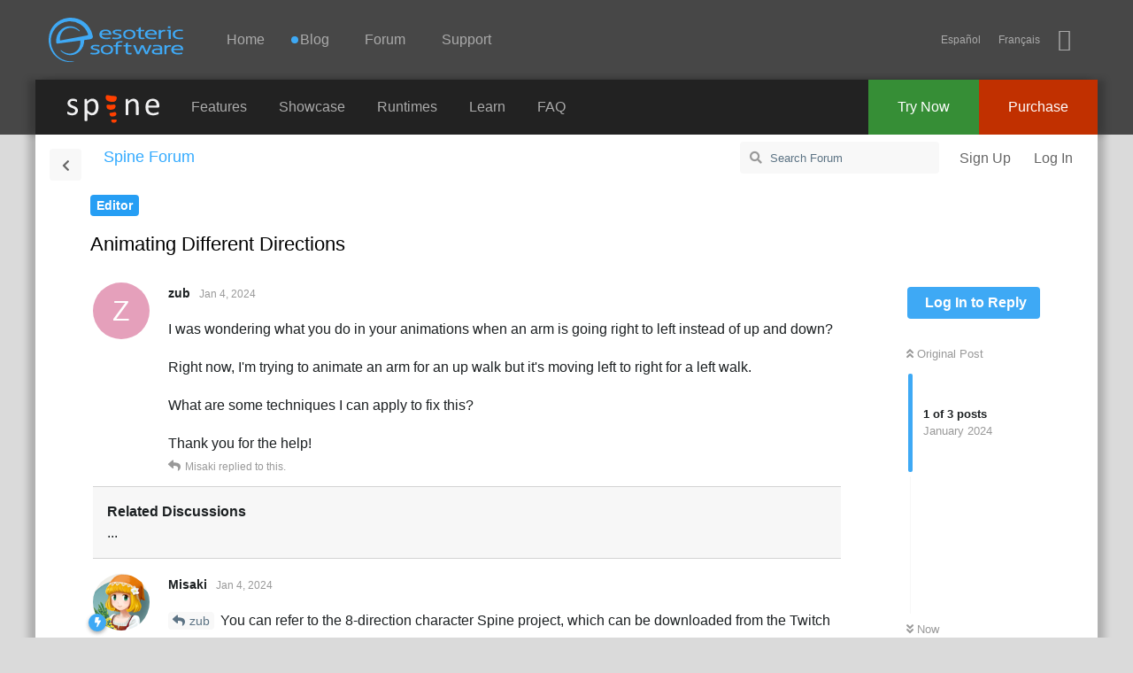

--- FILE ---
content_type: text/html; charset=utf-8
request_url: https://esotericsoftware.com/forum/d/25378-animating-different-directions
body_size: 7696
content:
<!doctype html>
<html  dir="ltr"        lang="en" >
    <head>
        <meta charset="utf-8">
        <title>Animating Different Directions - Spine Forum</title>

        <link rel="stylesheet" href="https://esotericsoftware.com/forum/assets/forum.css?v=6aae1c0f">
<link rel="canonical" href="https://esotericsoftware.com/forum/d/25378-animating-different-directions">
<link rel="preload" href="https://esotericsoftware.com/forum/assets/forum.css?v=6aae1c0f" as="style">
<link rel="preload" href="https://esotericsoftware.com/forum/assets/forum.js?v=2394ad4a" as="script">
<link rel="preload" href="https://esotericsoftware.com/forum/assets/forum-en.js?v=2b09320c" as="script">
<link rel="preload" href="https://esotericsoftware.com/forum/assets/fonts/fa-solid-900.woff2" as="font" type="font/woff2" crossorigin="">
<link rel="preload" href="https://esotericsoftware.com/forum/assets/fonts/fa-regular-400.woff2" as="font" type="font/woff2" crossorigin="">
<meta name="viewport" content="width=device-width, initial-scale=1, maximum-scale=1, minimum-scale=1">
<meta name="description" content="Discuss animating with Spine and using the Spine Runtimes in your apps and video games.">
<meta name="theme-color" content="#3EA9F5">
<meta name="migratetoflarum-lab-opt-out" content="yes">
<link rel="alternate" hreflang="x-default" href="https://esotericsoftware.com/forum/d/25378-animating-different-directions">
<link rel="alternate" hreflang="en" href="https://en.esotericsoftware.com/forum/d/25378-animating-different-directions">
<link rel="alternate" hreflang="vi" href="https://vi.esotericsoftware.com/forum/d/25378-animating-different-directions">
<link rel="alternate" hreflang="uk" href="https://uk.esotericsoftware.com/forum/d/25378-animating-different-directions">
<link rel="alternate" hreflang="tr" href="https://tr.esotericsoftware.com/forum/d/25378-animating-different-directions">
<link rel="alternate" hreflang="es" href="https://es.esotericsoftware.com/forum/d/25378-animating-different-directions">
<link rel="alternate" hreflang="ru" href="https://ru.esotericsoftware.com/forum/d/25378-animating-different-directions">
<link rel="alternate" hreflang="pt" href="https://pt.esotericsoftware.com/forum/d/25378-animating-different-directions">
<link rel="alternate" hreflang="ko" href="https://ko.esotericsoftware.com/forum/d/25378-animating-different-directions">
<link rel="alternate" hreflang="ja" href="https://ja.esotericsoftware.com/forum/d/25378-animating-different-directions">
<link rel="alternate" hreflang="it" href="https://it.esotericsoftware.com/forum/d/25378-animating-different-directions">
<link rel="alternate" hreflang="hi" href="https://hi.esotericsoftware.com/forum/d/25378-animating-different-directions">
<link rel="alternate" hreflang="de" href="https://de.esotericsoftware.com/forum/d/25378-animating-different-directions">
<link rel="alternate" hreflang="fr" href="https://fr.esotericsoftware.com/forum/d/25378-animating-different-directions">
<link rel="alternate" hreflang="hr" href="https://hr.esotericsoftware.com/forum/d/25378-animating-different-directions">
<link rel="alternate" hreflang="zh" href="https://zh.esotericsoftware.com/forum/d/25378-animating-different-directions">
<link rel="alternate" hreflang="ar" href="https://ar.esotericsoftware.com/forum/d/25378-animating-different-directions">
<style>@font-face{font-family:icons;src:url(/html/fonts/icons/icons3.woff2)format(woff2),url(/html/fonts/icons/icons3.woff)format(woff),url(/html/fonts/icons/icons3.ttf)format(truetype),url(/html/fonts/icons/icons3.svg?#icons)format(svg)}</style>
<link rel="stylesheet" href="/html/minimal.css">
<script src="/html/jquery-2.2.0.min.js"></script>
<script src="/html/min.js"></script>
<link rel="apple-touch-icon" sizes="180x180" href="/apple-touch-icon-180x180.png">
<link rel="icon" type="image/png" href="/img/favicon/favicon-32x32.png" sizes="32x32">
    </head>

    <body>
        <header class="header"><div id="top"></div>
<div id="nav-d">
<h1 class="h">Esoteric Software</h1>
<a href="/" id="nav-d-logo"></a>
<nav>
	<h2 class="h">Navigation</h2>
	<div id="nav-d-menu">
		<a href="/">Home</a><a href="/blog"><span class='unread-blog'>Blog</span></a><a href="/forum/">Forum</a><a href="/support">Support</a>
	</div>
	<span id="nav-m-link"></span>
	<span class="social">
		<span id="lang"></span>
		<a href="https://bsky.app/profile/esotericsoftware.com" title="BlueSky" class="iconfont-bluesky"></a>
	</span>
</nav>
</div>
<div id="nav-m">
<div class="table">
	<div id="nav-m-menu">
		<a href="/">Home</a><a href="/blog"><span class='unread-blog'>Blog</span></a><a href="/forum/">Forum</a><a href="/support">Support</a>
	</div>
	<div id="nav-m-spine">
		<div>Spine</div>
		<a href="/spine-in-depth">Features</a>
		<a href="/spine-showcase">Showcase</a>
		<a href="/spine-runtimes">Runtimes</a>
		<a href="/spine-academy">Learn</a>
		<a href="/support#Spine-FAQ">FAQ</a>
		<a href="/spine-download">Try Now</a>
		<a href="https://esotericsoftware.com/spine-purchase">Purchase</a>
	</div>
</div>
</div>
<div class="nav-b">
<div class="nav-b-menu">
	<a href="/spine-in-depth" class="nav-b-spine-logo"><img src="/img/core/spine_logo_bright.svg" style="width:104px;height:32px" alt="Spine"/></a>
	<a href="/spine-in-depth">Features</a>
	<a href="/spine-showcase">Showcase</a>
	<a href="/spine-runtimes">Runtimes</a>
	<a href="/spine-academy">Learn</a>
	<a href="/support#Spine-FAQ">FAQ</a>
</div>
<div class="nav-b-buttons">
	<a href="https://esotericsoftware.com/spine-purchase" class="nav-b-buy">Purchase</a>
	<a href="/spine-download" class="nav-b-try">Try Now</a>
</div>
</div>
</header>
<section role="main" class="spine">

<div id="app" class="App">

    <div id="app-navigation" class="App-navigation"></div>

    <div id="drawer" class="App-drawer">

        <header id="header" class="App-header">
            <div id="header-navigation" class="Header-navigation"></div>
            <div class="container">
                <div class="Header-title">
                    <a href="https://esotericsoftware.com/forum" id="home-link">
                                                    Spine Forum
                                            </a>
                </div>
                <div id="header-primary" class="Header-primary"></div>
                <div id="header-secondary" class="Header-secondary"></div>
            </div>
        </header>

    </div>

    <main class="App-content">
        <div id="content"></div>

        <div id="flarum-loading" style="display: none">
    Loading...
</div>

<noscript>
    <div class="Alert">
        <div class="container">
            This site is best viewed in a modern browser with JavaScript enabled.
        </div>
    </div>
</noscript>

<div id="flarum-loading-error" style="display: none">
    <div class="Alert">
        <div class="container">
            Something went wrong while trying to load the full version of this site. Try hard-refreshing this page to fix the error.
        </div>
    </div>
</div>

<noscript id="flarum-content">
    <div class="container">
    <h1>Animating Different Directions</h1>

    <div>
                    <article>
                                <div class="PostUser"><h3 class="PostUser-name">zub</h3></div>
                <div class="Post-body">
                    <p>I was wondering what you do in your animations when an arm is going right to left instead of up and down?</p> 

<p>Right now, I'm trying to animate an arm for an up walk but it's moving left to right for a left walk.</p>

<p>What are some techniques I can apply to fix this?</p> 

<p>Thank you for the help!</p>
                </div>
            </article>

            <hr>
                    <article>
                                <div class="PostUser"><h3 class="PostUser-name">Misaki</h3></div>
                <div class="Post-body">
                    <p><a href="https://ru.esotericsoftware.com/forum/d/25378-animating-different-directions/1" class="PostMention" data-id="113175">zub</a> You can refer to the 8-direction character Spine project, which can be downloaded from the Twitch stream archive page, to achieve this: <a href="https://esotericsoftware.com/spine-twitch#video-FPaqO0Xlh4w" rel="ugc nofollow">https://esotericsoftware.com/spine-twitch#video-FPaqO0Xlh4w</a></p>

<p>The skeleton included in the project has animations for different directions using the same bones:<br>
<img class="FoFUpload--Upl-Image-Preview" src="https://esotericsoftware.com/forum/assets/files/2024-01-04/1704412391-202132-walk-to-up.gif" title="walk-to-up.gif" alt="" data-id="" loading="lazy"><br>
<img class="FoFUpload--Upl-Image-Preview" src="https://esotericsoftware.com/forum/assets/files/2024-01-04/1704412400-94539-wak-to-left.gif" title="wak-to-left.gif" alt="" data-id="" loading="lazy"></p>

<p>You can see the entire process of creating this skeleton in the archived videos of the Twitch stream.</p>
                </div>
            </article>

            <hr>
            </div>

    
    </div>

</noscript>


        <div class="App-composer">
            <div class="container">
                <div id="composer"></div>
            </div>
        </div>
    </main>

</div>



<div class="jagged"></div><div id="end"></div>
</section>
<footer class="footer">
<div class="table">
<div class="column links">
<div>
	<h3>Site</h3>
	<a href="/">Home</a>
	<a href="/blog">Blog</a>
	<a href="/forum/viewforum.php?f=3">Forum</a>
	<a href="/contact">Support</a>
	<br>
	<span class="language">English</span>
	<a href="/site-language"><span class="iconfont-earth"></span>&nbsp;Choose language</a>
</div>
</div>
<div class="column links">
<div>
	<h3>Spine<sup class="reg">&reg;</sup></h3>
	<a href="/spine-in-depth#Features">Features</a>
	<a href="/spine-in-depth#Runtimes">Runtimes</a>
	<a href="/spine-documentation">Documentation</a>
	<a href="/spine-download">Try Now</a>
	<a href="/spine-purchase">Purchase</a>
</div>
</div>
<div class="top"><a href="javascript:scroll('top',true)"></a></div>
<div class="column company">
<div>
	<h3>Esoteric Software<sup class="reg">&reg;</sup></h3>
	<div class="copyright">&copy; 2013-2026 Esoteric Software LLC</div>
	<div class="social"><a href="https://bsky.app/profile/esotericsoftware.com" title="BlueSky" class="iconfont-bluesky"></a></div>
</div></div></div></footer><script>langs.push('en');addLangs('es,fr')</script>

        <div id="modal"></div>
        <div id="alerts"></div>

        <script>
            document.getElementById('flarum-loading').style.display = 'block';
            var flarum = {extensions: {}};
        </script>

        <script src="https://esotericsoftware.com/forum/assets/forum.js?v=2394ad4a"></script>
<script src="https://esotericsoftware.com/forum/assets/forum-en.js?v=2b09320c"></script>

        <script id="flarum-json-payload" type="application/json">{"resources":[{"type":"forums","id":"1","attributes":{"title":"Spine Forum","description":"Discuss animating with Spine and using the Spine Runtimes in your apps and video games.","showLanguageSelector":false,"baseUrl":"https:\/\/esotericsoftware.com\/forum","basePath":"\/forum","baseOrigin":"https:\/\/esotericsoftware.com","debug":false,"apiUrl":"https:\/\/esotericsoftware.com\/forum\/api","welcomeTitle":"Welcome to Spine!","welcomeMessage":"You\u0027re in the right place to discuss anything and everything about Spine.\u003Cbr\u003EGot questions? We\u0027re here to help!","themePrimaryColor":"#3EA9F5","themeSecondaryColor":"#3EA9F5","logoUrl":null,"faviconUrl":null,"headerHtml":"","footerHtml":"","allowSignUp":true,"defaultRoute":"\/all","canViewForum":true,"canStartDiscussion":false,"canSearchUsers":false,"canCreateAccessToken":false,"canModerateAccessTokens":false,"assetsBaseUrl":"https:\/\/esotericsoftware.com\/forum\/assets","canBypassTagCounts":false,"minPrimaryTags":"1","maxPrimaryTags":"1","minSecondaryTags":"0","maxSecondaryTags":"3","fof-upload.canUpload":false,"fof-upload.canDownload":false,"fof-upload.composerButtonVisiblity":"upload-btn","ianm-translate.useNativeLocaleNames":false,"ianm-translate.supportedLanguages":["en"],"ReactionConverts":[null,null,""],"fofReactionsAllowAnonymous":false,"fofReactionsCdnUrl":"https:\/\/cdnjs.cloudflare.com\/ajax\/libs\/twemoji\/14.0.2\/72x72\/[codepoint].png","fof-merge-discussions.search_limit":4,"canStartPrivateDiscussion":false,"canStartPrivateDiscussionWithUsers":false,"canAddMoreThanTwoUserRecipients":false,"canStartPrivateDiscussionWithGroups":false,"canStartPrivateDiscussionWithBlockers":false,"byobu.icon-badge":"fas fa-envelope","byobu.icon-postAction":"fas fa-envelope","allowUsernameMentionFormat":true,"blomstra.welcome-login.only-mobile":false,"askvortsov-discussion-templates.no_tag_template":null,"appendTemplateOnTagChange":false},"relationships":{"groups":{"data":[{"type":"groups","id":"1"},{"type":"groups","id":"2"},{"type":"groups","id":"3"},{"type":"groups","id":"4"}]},"tags":{"data":[{"type":"tags","id":"3"},{"type":"tags","id":"5"},{"type":"tags","id":"7"},{"type":"tags","id":"8"},{"type":"tags","id":"10"},{"type":"tags","id":"11"},{"type":"tags","id":"15"},{"type":"tags","id":"19"}]},"reactions":{"data":[{"type":"reactions","id":"12"},{"type":"reactions","id":"13"},{"type":"reactions","id":"14"},{"type":"reactions","id":"15"},{"type":"reactions","id":"16"},{"type":"reactions","id":"17"},{"type":"reactions","id":"18"},{"type":"reactions","id":"19"},{"type":"reactions","id":"20"},{"type":"reactions","id":"22"},{"type":"reactions","id":"23"},{"type":"reactions","id":"24"},{"type":"reactions","id":"25"},{"type":"reactions","id":"26"},{"type":"reactions","id":"27"},{"type":"reactions","id":"28"},{"type":"reactions","id":"29"},{"type":"reactions","id":"30"},{"type":"reactions","id":"31"},{"type":"reactions","id":"32"},{"type":"reactions","id":"33"},{"type":"reactions","id":"34"},{"type":"reactions","id":"35"},{"type":"reactions","id":"36"},{"type":"reactions","id":"37"},{"type":"reactions","id":"38"},{"type":"reactions","id":"39"},{"type":"reactions","id":"40"},{"type":"reactions","id":"41"},{"type":"reactions","id":"42"},{"type":"reactions","id":"43"},{"type":"reactions","id":"44"},{"type":"reactions","id":"45"}]}}},{"type":"groups","id":"1","attributes":{"nameSingular":"Staff","namePlural":"Staff","color":"#3ea9f5","icon":"fas fa-bolt","isHidden":0}},{"type":"groups","id":"2","attributes":{"nameSingular":"Guest","namePlural":"Guests","color":null,"icon":null,"isHidden":0}},{"type":"groups","id":"3","attributes":{"nameSingular":"Member","namePlural":"Members","color":null,"icon":null,"isHidden":0}},{"type":"groups","id":"4","attributes":{"nameSingular":"Mod","namePlural":"Mods","color":"#80349E","icon":"fas fa-bolt","isHidden":0}},{"type":"tags","id":"3","attributes":{"name":"Announcements","description":"Spine: 2D skeletal animation for games.","slug":"Announcements","color":"#c4c400","backgroundUrl":null,"backgroundMode":null,"icon":"","discussionCount":29,"position":7,"defaultSort":null,"isChild":false,"isHidden":false,"lastPostedAt":"2026-01-11T17:51:09+00:00","canStartDiscussion":false,"canAddToDiscussion":false,"template":""}},{"type":"tags","id":"5","attributes":{"name":"Showcase","description":"Show off what you create in Spine.","slug":"Showcase","color":"#3668ff","backgroundUrl":null,"backgroundMode":null,"icon":"","discussionCount":115,"position":3,"defaultSort":null,"isChild":false,"isHidden":false,"lastPostedAt":"2026-01-26T11:11:43+00:00","canStartDiscussion":false,"canAddToDiscussion":false,"template":""}},{"type":"tags","id":"7","attributes":{"name":"Runtimes","description":"Discuss using the Spine Runtimes.","slug":"Spine-Runtimes","color":"#ff8915","backgroundUrl":null,"backgroundMode":null,"icon":"","discussionCount":2055,"position":1,"defaultSort":null,"isChild":false,"isHidden":false,"lastPostedAt":"2026-01-31T11:23:58+00:00","canStartDiscussion":false,"canAddToDiscussion":false,"template":""}},{"type":"tags","id":"8","attributes":{"name":"Off-topic","description":"Discuss things unrelated to Spine.","slug":"Off-topic","color":"#ff4e13","backgroundUrl":null,"backgroundMode":null,"icon":"","discussionCount":284,"position":6,"defaultSort":null,"isChild":false,"isHidden":false,"lastPostedAt":"2026-01-19T09:19:39+00:00","canStartDiscussion":false,"canAddToDiscussion":false,"template":""}},{"type":"tags","id":"10","attributes":{"name":"Networking","description":"Find Spine animators, coders, or make yourself available.","slug":"Networking","color":"#ff7878","backgroundUrl":null,"backgroundMode":null,"icon":"","discussionCount":140,"position":4,"defaultSort":null,"isChild":false,"isHidden":false,"lastPostedAt":"2026-01-30T17:21:38+00:00","canStartDiscussion":false,"canAddToDiscussion":false,"template":""}},{"type":"tags","id":"11","attributes":{"name":"Editor","description":"Discuss using the Spine editor. Ask questions or report bugs.","slug":"Spine-Editor","color":"#269ef4","backgroundUrl":null,"backgroundMode":null,"icon":"","discussionCount":1828,"position":0,"defaultSort":null,"isChild":false,"isHidden":false,"lastPostedAt":"2026-01-31T10:20:45+00:00","canStartDiscussion":false,"canAddToDiscussion":false,"template":""}},{"type":"tags","id":"15","attributes":{"name":"International","description":"","slug":"International","color":"#e188ff","backgroundUrl":null,"backgroundMode":null,"icon":"","discussionCount":647,"position":5,"defaultSort":null,"isChild":false,"isHidden":false,"lastPostedAt":"2026-01-29T09:25:42+00:00","canStartDiscussion":false,"canAddToDiscussion":false,"template":""}},{"type":"tags","id":"19","attributes":{"name":"Tutorials","description":"A collection of Spine tutorials and techniques.","slug":"Tutorials","color":"#16d32e","backgroundUrl":null,"backgroundMode":null,"icon":"","discussionCount":72,"position":2,"defaultSort":null,"isChild":false,"isHidden":false,"lastPostedAt":"2026-01-06T12:50:00+00:00","canStartDiscussion":false,"canAddToDiscussion":false,"template":""}},{"type":"reactions","id":"12","attributes":{"identifier":"smirk","display":null,"type":"emoji","enabled":true}},{"type":"reactions","id":"13","attributes":{"identifier":"surprised","display":null,"type":"emoji","enabled":true}},{"type":"reactions","id":"14","attributes":{"identifier":"confused","display":null,"type":"emoji","enabled":true}},{"type":"reactions","id":"15","attributes":{"identifier":"sweat_smile","display":null,"type":"emoji","enabled":true}},{"type":"reactions","id":"16","attributes":{"identifier":"grimaced","display":null,"type":"emoji","enabled":true}},{"type":"reactions","id":"17","attributes":{"identifier":"hrmph","display":null,"type":"emoji","enabled":true}},{"type":"reactions","id":"18","attributes":{"identifier":"heart","display":null,"type":"emoji","enabled":true}},{"type":"reactions","id":"19","attributes":{"identifier":"laugh","display":null,"type":"emoji","enabled":true}},{"type":"reactions","id":"20","attributes":{"identifier":"sunglasses","display":null,"type":"emoji","enabled":true}},{"type":"reactions","id":"22","attributes":{"identifier":"rofl","display":null,"type":"emoji","enabled":true}},{"type":"reactions","id":"23","attributes":{"identifier":"dotted_line_face","display":null,"type":"emoji","enabled":true}},{"type":"reactions","id":"24","attributes":{"identifier":"face_with_peeking_eye","display":null,"type":"emoji","enabled":true}},{"type":"reactions","id":"25","attributes":{"identifier":"zipper_mouth","display":null,"type":"emoji","enabled":true}},{"type":"reactions","id":"26","attributes":{"identifier":"100","display":null,"type":"emoji","enabled":true}},{"type":"reactions","id":"27","attributes":{"identifier":"no_mouth","display":null,"type":"emoji","enabled":true}},{"type":"reactions","id":"28","attributes":{"identifier":"gasp","display":null,"type":"emoji","enabled":true}},{"type":"reactions","id":"29","attributes":{"identifier":"melt","display":null,"type":"emoji","enabled":true}},{"type":"reactions","id":"30","attributes":{"identifier":"upside_down","display":null,"type":"emoji","enabled":true}},{"type":"reactions","id":"31","attributes":{"identifier":"shushing","display":null,"type":"emoji","enabled":true}},{"type":"reactions","id":"32","attributes":{"identifier":"skull","display":null,"type":"emoji","enabled":true}},{"type":"reactions","id":"33","attributes":{"identifier":"face_holding_back_tears","display":null,"type":"emoji","enabled":true}},{"type":"reactions","id":"34","attributes":{"identifier":"taco","display":null,"type":"emoji","enabled":true}},{"type":"reactions","id":"35","attributes":{"identifier":"nerd","display":null,"type":"emoji","enabled":true}},{"type":"reactions","id":"36","attributes":{"identifier":"pinched_fingers","display":null,"type":"emoji","enabled":true}},{"type":"reactions","id":"37","attributes":{"identifier":"trophy","display":null,"type":"emoji","enabled":true}},{"type":"reactions","id":"38","attributes":{"identifier":"sparkles","display":null,"type":"emoji","enabled":true}},{"type":"reactions","id":"39","attributes":{"identifier":"fire","display":null,"type":"emoji","enabled":true}},{"type":"reactions","id":"40","attributes":{"identifier":"firecracker","display":null,"type":"emoji","enabled":true}},{"type":"reactions","id":"41","attributes":{"identifier":"beers","display":null,"type":"emoji","enabled":true}},{"type":"reactions","id":"42","attributes":{"identifier":"people_hugging","display":null,"type":"emoji","enabled":true}},{"type":"reactions","id":"43","attributes":{"identifier":"call_me","display":null,"type":"emoji","enabled":true}},{"type":"reactions","id":"44","attributes":{"identifier":"backhand_point_up","display":null,"type":"emoji","enabled":true}},{"type":"reactions","id":"45","attributes":{"identifier":"grin","display":null,"type":"emoji","enabled":true}}],"session":{"userId":0,"csrfToken":"Iq1GtpgkoLBXN4kqIKbzIihzI31laXQVd1funPAi"},"locales":{"en":"English","vi":"Ti\u1ebfng Vi\u1ec7t","uk":"\u0423\u043a\u0440\u0430\u0457\u043d\u0441\u044c\u043a\u0430","tr":"Turkish","es":"Espa\u00f1ol","ru":"\u0420\u0443\u0441\u0441\u043a\u0438\u0439","pt":"Portuguese","ko":"\ud55c\uad6d\uc5b4","ja":"\u65e5\u672c\u8a9e","it":"Italiano","hi":"Hindi","de":"Deutsch","fr":"Fran\u00e7ais","hr":"Croatian","zh-Hans":"\u7b80\u4f53\u4e2d\u6587","ar":"Arabic"},"locale":"en","fof-reactions.cdnUrl":"https:\/\/cdnjs.cloudflare.com\/ajax\/libs\/twemoji\/14.0.2\/72x72\/[codepoint].png","fof-prevent-necrobumping.message.title":"","fof-prevent-necrobumping.message.description":" ","fof-prevent-necrobumping.message.agreement":"","apiDocument":{"data":{"type":"discussions","id":"25378","attributes":{"title":"Animating Different Directions","slug":"25378-animating-different-directions","commentCount":2,"participantCount":2,"createdAt":"2024-01-04T16:53:24+00:00","lastPostedAt":"2024-01-04T23:57:30+00:00","lastPostNumber":2,"canReply":false,"canRename":false,"canDelete":false,"canHide":false,"canTag":false,"canTranslate":true,"detectedLang":"en","canSplit":false,"canSeeReactions":false,"fof-prevent-necrobumping":90,"canMerge":false,"canEditRecipients":false,"canEditUserRecipients":false,"canEditGroupRecipients":false,"isPrivateDiscussion":false,"subscription":null,"isSticky":false,"canSticky":false,"isLocked":false,"canLock":false,"canMarkUnread":false,"replyTemplate":"","canManageReplyTemplates":false},"relationships":{"user":{"data":{"type":"users","id":"15288"}},"posts":{"data":[{"type":"posts","id":"113175"},{"type":"posts","id":"113176"},{"type":"posts","id":"122568"}]},"tags":{"data":[{"type":"tags","id":"11"}]},"recipientUsers":{"data":[]},"recipientGroups":{"data":[]}}},"included":[{"type":"users","id":"15288","attributes":{"username":"zub","displayName":"zub","avatarUrl":null,"slug":"zub","joinTime":"2023-12-30T20:07:07+00:00","discussionCount":2,"commentCount":4,"canEdit":false,"canEditCredentials":false,"canEditGroups":false,"canDelete":false,"lastSeenAt":"2026-01-10T12:51:25+00:00","canSuspend":false,"fof-upload-uploadCountCurrent":null,"fof-upload-uploadCountAll":null,"hasPwnedPassword":false,"blocksPd":false,"canSpamblock":false,"canViewWarnings":false,"canManageWarnings":false,"canDeleteWarnings":false,"visibleWarningCount":0},"relationships":{"groups":{"data":[]}}},{"type":"users","id":"5390","attributes":{"username":"Misaki","displayName":"Misaki","avatarUrl":"https:\/\/esotericsoftware.com\/forum\/assets\/avatars\/phpbb\/786ddeecbbb66b0b89e071b9d1dbc7c1_5390.png","slug":"Misaki","joinTime":"2016-11-15T11:51:35+00:00","discussionCount":53,"commentCount":4748,"canEdit":false,"canEditCredentials":false,"canEditGroups":false,"canDelete":false,"lastSeenAt":"2026-01-30T09:14:31+00:00","canSuspend":false,"fof-upload-uploadCountCurrent":null,"fof-upload-uploadCountAll":null,"hasPwnedPassword":false,"blocksPd":false,"canSpamblock":false,"canViewWarnings":true,"canManageWarnings":true,"canDeleteWarnings":true,"visibleWarningCount":0},"relationships":{"groups":{"data":[{"type":"groups","id":"1"}]}}},{"type":"users","id":"3403","attributes":{"username":"Erika","displayName":"Erika","avatarUrl":"https:\/\/esotericsoftware.com\/forum\/assets\/avatars\/phpbb\/786ddeecbbb66b0b89e071b9d1dbc7c1_3403.gif","slug":"Erika"}},{"type":"users","id":"15308","attributes":{"username":"Alicandro","displayName":"Alicandro","avatarUrl":null,"slug":"Alicandro"}},{"type":"posts","id":"113175","attributes":{"number":1,"createdAt":"2024-01-04T16:53:24+00:00","contentType":"comment","contentHtml":"\u003Cp\u003EI was wondering what you do in your animations when an arm is going right to left instead of up and down?\u003C\/p\u003E \n\n\u003Cp\u003ERight now, I\u0027m trying to animate an arm for an up walk but it\u0027s moving left to right for a left walk.\u003C\/p\u003E\n\n\u003Cp\u003EWhat are some techniques I can apply to fix this?\u003C\/p\u003E \n\n\u003Cp\u003EThank you for the help!\u003C\/p\u003E","renderFailed":false,"canEdit":false,"canDelete":false,"canHide":false,"detectedLang":"en","mentionedByCount":1,"canReact":false,"canDeletePostReactions":false,"reactionCounts":{"12":0,"13":0,"14":0,"15":0,"16":0,"17":0,"18":0,"19":0,"20":0,"22":0,"23":0,"24":0,"25":0,"26":0,"27":0,"28":0,"29":0,"30":0,"31":0,"32":0,"33":0,"34":0,"35":0,"36":0,"37":0,"38":0,"39":0,"40":0,"41":0,"42":0,"43":0,"44":0,"45":0},"userReactionIdentifier":null,"canLike":false,"likesCount":0},"relationships":{"discussion":{"data":{"type":"discussions","id":"25378"}},"user":{"data":{"type":"users","id":"15288"}},"mentionedBy":{"data":[{"type":"posts","id":"113176"}]},"likes":{"data":[]}}},{"type":"posts","id":"113176","attributes":{"number":2,"createdAt":"2024-01-04T23:57:30+00:00","contentType":"comment","contentHtml":"\u003Cp\u003E\u003Ca href=\u0022https:\/\/ru.esotericsoftware.com\/forum\/d\/25378-animating-different-directions\/1\u0022 class=\u0022PostMention\u0022 data-id=\u0022113175\u0022\u003Ezub\u003C\/a\u003E You can refer to the 8-direction character Spine project, which can be downloaded from the Twitch stream archive page, to achieve this: \u003Ca href=\u0022https:\/\/esotericsoftware.com\/spine-twitch#video-FPaqO0Xlh4w\u0022 rel=\u0022ugc nofollow\u0022\u003Ehttps:\/\/esotericsoftware.com\/spine-twitch#video-FPaqO0Xlh4w\u003C\/a\u003E\u003C\/p\u003E\n\n\u003Cp\u003EThe skeleton included in the project has animations for different directions using the same bones:\u003Cbr\u003E\n\u003Cimg class=\u0022FoFUpload--Upl-Image-Preview\u0022 src=\u0022https:\/\/esotericsoftware.com\/forum\/assets\/files\/2024-01-04\/1704412391-202132-walk-to-up.gif\u0022 title=\u0022walk-to-up.gif\u0022 alt=\u0022\u0022 data-id=\u0022\u0022 loading=\u0022lazy\u0022\u003E\u003Cbr\u003E\n\u003Cimg class=\u0022FoFUpload--Upl-Image-Preview\u0022 src=\u0022https:\/\/esotericsoftware.com\/forum\/assets\/files\/2024-01-04\/1704412400-94539-wak-to-left.gif\u0022 title=\u0022wak-to-left.gif\u0022 alt=\u0022\u0022 data-id=\u0022\u0022 loading=\u0022lazy\u0022\u003E\u003C\/p\u003E\n\n\u003Cp\u003EYou can see the entire process of creating this skeleton in the archived videos of the Twitch stream.\u003C\/p\u003E","renderFailed":false,"detectedLang":"en","mentionedByCount":0,"canEdit":false,"canDelete":false,"canHide":false,"canReact":false,"canDeletePostReactions":false,"reactionCounts":{"12":0,"13":0,"14":0,"15":0,"16":0,"17":0,"18":1,"19":0,"20":0,"22":0,"23":0,"24":0,"25":0,"26":0,"27":0,"28":0,"29":0,"30":0,"31":0,"32":0,"33":0,"34":0,"35":0,"36":0,"37":0,"38":0,"39":0,"40":0,"41":0,"42":0,"43":0,"44":0,"45":0},"userReactionIdentifier":null,"canLike":false,"likesCount":2},"relationships":{"user":{"data":{"type":"users","id":"5390"}},"discussion":{"data":{"type":"discussions","id":"25378"}},"mentionedBy":{"data":[]},"likes":{"data":[{"type":"users","id":"3403"},{"type":"users","id":"15308"}]}}},{"type":"posts","id":"122568","attributes":{"number":3,"createdAt":"2024-11-04T08:27:18+00:00","contentType":"discussionTagged","content":[[19],[11]],"canEdit":false,"canDelete":false,"canHide":false,"mentionedByCount":0,"canReact":false,"canDeletePostReactions":false,"reactionCounts":{"12":0,"13":0,"14":0,"15":0,"16":0,"17":0,"18":0,"19":0,"20":0,"22":0,"23":0,"24":0,"25":0,"26":0,"27":0,"28":0,"29":0,"30":0,"31":0,"32":0,"33":0,"34":0,"35":0,"36":0,"37":0,"38":0,"39":0,"40":0,"41":0,"42":0,"43":0,"44":0,"45":0},"userReactionIdentifier":null,"canLike":false,"likesCount":0},"relationships":{"discussion":{"data":{"type":"discussions","id":"25378"}},"user":{"data":{"type":"users","id":"5390"}},"mentionedBy":{"data":[]},"likes":{"data":[]}}},{"type":"groups","id":"1","attributes":{"nameSingular":"Staff","namePlural":"Staff","color":"#3ea9f5","icon":"fas fa-bolt","isHidden":0}},{"type":"tags","id":"11","attributes":{"name":"Editor","description":"Discuss using the Spine editor. Ask questions or report bugs.","slug":"Spine-Editor","color":"#269ef4","backgroundUrl":null,"backgroundMode":null,"icon":"","discussionCount":1828,"position":0,"defaultSort":null,"isChild":false,"isHidden":false,"lastPostedAt":"2026-01-31T10:20:45+00:00","canStartDiscussion":false,"canAddToDiscussion":false,"template":""}}]}}</script>

        <script>
            const data = JSON.parse(document.getElementById('flarum-json-payload').textContent);
            document.getElementById('flarum-loading').style.display = 'none';

            try {
                flarum.core.app.load(data);
                flarum.core.app.bootExtensions(flarum.extensions);
                flarum.core.app.boot();
            } catch (e) {
                var error = document.getElementById('flarum-loading-error');
                error.innerHTML += document.getElementById('flarum-content').textContent;
                error.style.display = 'block';
                throw e;
            }
        </script>

        
    </body>
</html>
